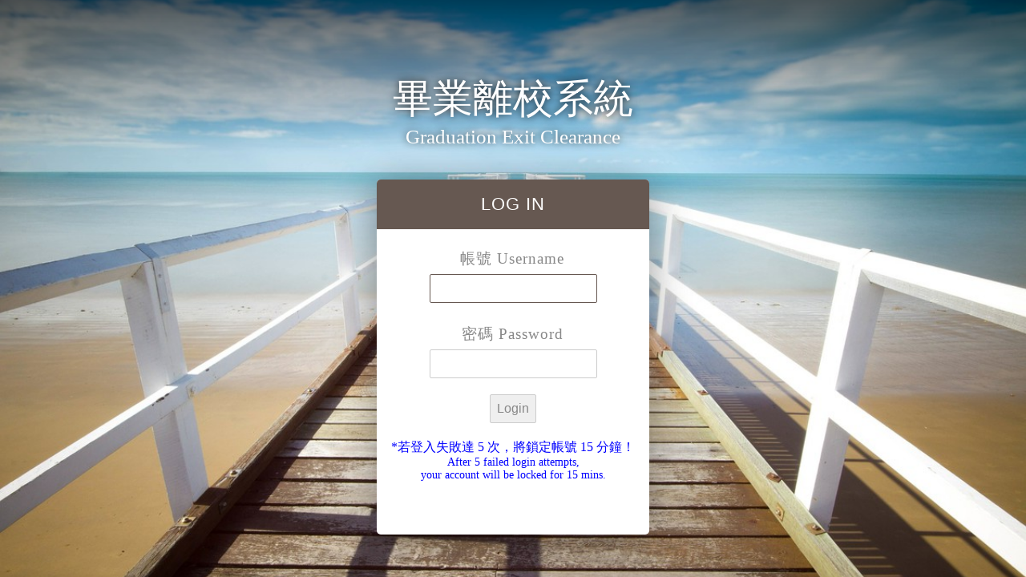

--- FILE ---
content_type: text/html; charset=utf-8
request_url: https://portal.stust.edu.tw/StudLeave/
body_size: 2381
content:


<meta name="viewport" content="width=device-width; initial-scale=1.0; maximum-scale=1.0; user-scalable=0;">

<!DOCTYPE html>

<html xmlns="http://www.w3.org/1999/xhtml">
<head id="Head1"><meta http-equiv="Content-Type" content="text/html; charset=utf-8" /><title>
	畢業離校系統
</title>
    <script src="JavaScript/jquery-1.10.1.min.js"></script>
    <script type="text/javascript">
        $(document).ready(function () {
            //cursor focus
            $("#TextBox_userid").focus();

            //var a = $("#HiddenField1").val().split(",");


            //for (var j = 0 ; j <= 6; j++) {
            //    for (var i = 0; i < a.length; i++) {
            //        $.ajax({
            //            url: "Handler1.ashx",
            //            data: { sid: a[i], ti: i },
            //            dataType: "json",
            //            type: "Get",
            //            contentType: "application/json; chartset=utf-8",
            //            success: function (r) {

            //                $("#test").prepend("<div>" + r.stud_no + ' ' + r.verified + "</div>");

            //            }
            //        });

            //    };
            //};

        });
    </script>

    <script>
        (function (i, s, o, g, r, a, m) {
            i['GoogleAnalyticsObject'] = r; i[r] = i[r] || function () {
                (i[r].q = i[r].q || []).push(arguments)
            }, i[r].l = 1 * new Date(); a = s.createElement(o),
            m = s.getElementsByTagName(o)[0]; a.async = 1; a.src = g; m.parentNode.insertBefore(a, m)
        })(window, document, 'script', 'https://www.google-analytics.com/analytics.js', 'ga');

        ga('create', 'UA-98223211-1', 'auto');
        ga('send', 'pageview');

    </script>

<link href="App_Themes/Skin1/DatePicker.css" type="text/css" rel="stylesheet" /><link href="App_Themes/Skin1/jquery-ui-1.10.3.custom.css" type="text/css" rel="stylesheet" /><link href="App_Themes/Skin1/sm-core-css.css" type="text/css" rel="stylesheet" /><link href="App_Themes/Skin1/sm-mint.css" type="text/css" rel="stylesheet" /><link href="App_Themes/Skin1/style.css" type="text/css" rel="stylesheet" /></head>
<body id="login">
    <form method="post" action="./" id="ctl00">
<div class="aspNetHidden">
<input type="hidden" name="__VIEWSTATE" id="__VIEWSTATE" value="/[base64]/ni58y8dOfD" />
</div>

<div class="aspNetHidden">

	<input type="hidden" name="__VIEWSTATEGENERATOR" id="__VIEWSTATEGENERATOR" value="1692A35E" />
	<input type="hidden" name="__EVENTVALIDATION" id="__EVENTVALIDATION" value="/wEdAATHewlZxC9c9UWTPUx7zxAwL5VyIeH3ju5JivMakdYfXZilgtyNwd8z9YA/UJnte0mcdC1Shi+4q6vEeMPTJRjfQSqVCDaeIeZZ1vGVkxhwtVl+Jo1yaAJ2KGr14Iy3bzI=" />
</div>
        <div class="container">
            <div class="top">
                <h1 id="title" class="hidden">
                    <span id="logo">畢業離校系統<br />
                    
                </span>
                    <span style="font-size: 25px;">Graduation Exit Clearance</span>
                </h1>
            </div>
            <div class="login-box">
                <div class="box-header">
                    <h2>Log In</h2>
                </div>
                <label for="username">帳號 Username</label><br />
                <input name="TextBox_userid" type="text" id="TextBox_userid" />
                <br />
                <label for="password">密碼 Password</label><br />
                <input name="TextBox_password" type="password" id="TextBox_password" />
                <br />
                <input type="submit" name="Button_submit" value="Login" id="Button_submit" />
                <br />
                <span id="lblLockMsg" style="color:Blue;">*若登入失敗達 5 次，將鎖定帳號 15 分鐘！</span>
                <br />
                <span id="lblLockMsgEng" style="color:Blue;font-size:14px;">After 5 failed login attempts,<br /> your account will be locked for 15 mins.</span>
                <br />
                <span id="Label_message" style="color:Red;font-weight:bold;"></span>
                <br />
                <span id="Label_messageEng" style="color:Red;font-size:14px;font-weight:bold;"></span>
                <br />
                
            </div>
        </div>
        
    </form>
</body>
</html>


--- FILE ---
content_type: text/css
request_url: https://portal.stust.edu.tw/StudLeave/App_Themes/Skin1/DatePicker.css
body_size: 1655
content:


 .ui-widget {
	font-family: Helvetica Trebuchet MS,Tahoma,Verdana,Arial,sans-serif;
    font-size: 90%;
}

 .ui-datepicker {
	padding: 0;
}

 .ui-widget-content {
	border: none;
	background: #fff;
	-moz-box-shadow: 0 1px 3px rgba(0,0,0,.19);
	-webkit-box-shadow: 0 1px 3px rgba(0,0,0,.19);
	box-shadow: 0 1px 3px rgba(0,0,0,.19);
}

 .ui-datepicker-header {
	font-family: "Myriad Pro", sans-serif;
	color: #fff;
	padding: 0;
	border-top: 1px solid #b42b0c;
	border-bottom: none;
	overflow: hidden;
	text-transform: uppercase;
	text-shadow: 0 -1px 0 rgba(0,0,0,.35);
	border-radius: 4px 4px 0 0;
	-webkit-border-radius: 4px 4px 0 0;
	-moz-border-radius: 4px 4px 0 0;
	background-image: url([data-uri]);
	background-image: -moz-linear-gradient(bottom, #b32b0b 0%, #cd300c 100%);
	background-image: -o-linear-gradient(bottom, #b32b0b 0%, #cd300c 100%);
	background-image: -webkit-linear-gradient(bottom, #b32b0b 0%, #cd300c 100%);
	background-image: linear-gradient(bottom, #b32b0b 0%, #cd300c 100%);
}

 .ui-datepicker-header .ui-state-hover {
	background: transparent;
	border-color: transparent;
	cursor: pointer;
}

 .ui-datepicker .ui-datepicker-title {
	line-height: 2.2em;
	font-weight: normal;
}

 .ui-datepicker .ui-datepicker-prev, 
 .ui-datepicker .ui-datepicker-next {
	top: -1px;
	background: #d33e13;
	border-radius: 0;
	font-weight: normal;
	border: none;
	height: 2.2em;
	width: 1.4em;
}

 .ui-datepicker .ui-datepicker-prev.ui-state-hover,
 .ui-datepicker .ui-datepicker-next.ui-state-hover {
	background: #ba2c0c;
}

 .ui-datepicker .ui-datepicker-prev {
	left: 0;
	border-right: 1px solid #a6280b;
}

 .ui-datepicker .ui-datepicker-next {
	right: 0;
	border-left: 1px solid #a6280b;
}

 .ui-datepicker .ui-datepicker-prev span, 
 .ui-datepicker .ui-datepicker-next span {
	margin-top: -4px;
	top: 40%;
}

 .ui-icon-circle-triangle-e {
	background-image: url(../images/ui-icons_ffffff_256x240.png);
	background-position: -32px 0;
}

 .ui-icon-circle-triangle-w {
	background-image: url(../images/ui-icons_ffffff_256x240.png);
	background-position: -96px 0;
}

 .ui-datepicker table {
	margin: 0;
}

 .ui-datepicker th {
	padding: .6em 0 .4em;
	text-transform: uppercase;
	color: #bbb;
	font-family: "Myriad Pro";
	font-weight: normal;
	font-size: .8em;
	border-top: 1px solid #e6e6e6;
}

 .ui-datepicker td {
	border: none;
	border-top: 1px solid #e6e6e6;
	border-right: 1px solid #e6e6e6;
	padding: 0;
}

 td:last-child {
	border-right: 0;
}

 td .ui-state-default {
	background: transparent;
	border: none;
	color: #2b2b2b;
	margin: 0;
	font-family: "Myriad Pro", sans-serif;
	font-weight: normal;
	text-align: center;
}

 .ui-datepicker-calendar .ui-state-hover {
	background: #ededed;
	color: #b2b2b2;
}

 td a.ui-state-active,
 td a.ui-state-active.ui-state-hover {
	color: #fff;
	text-shadow: 0 -1px 0 rgba(0,0,0,.45);
	background-image: url([data-uri]);
	background-image: -moz-linear-gradient(bottom, #b32b0b 0%, #cd300c 100%);
	background-image: -o-linear-gradient(bottom, #b32b0b 0%, #cd300c 100%);
	background-image: -webkit-linear-gradient(bottom, #b32b0b 0%, #cd300c 100%);
	background-image: linear-gradient(bottom, #b32b0b 0%, #cd300c 100%);
}


--- FILE ---
content_type: text/css
request_url: https://portal.stust.edu.tw/StudLeave/App_Themes/Skin1/style.css
body_size: 7636
content:
@import url(//fonts.googleapis.com/earlyaccess/cwtexfangsong.css);


/*@font-face {
  font-family: 'cwTeXYen';
  font-style: normal;
  font-weight: 500;
  src: url(//fonts.gstatic.com/ea/cwtexyen/v3/cwTeXYen-zhonly.eot);
  src: url(//fonts.gstatic.com/ea/cwtexyen/v3/cwTeXYen-zhonly.eot?#iefix) format('embedded-opentype'),
       url(//fonts.gstatic.com/ea/cwtexyen/v3/cwTeXYen-zhonly.woff2) format('woff2'),
       url(//fonts.gstatic.com/ea/cwtexyen/v3/cwTeXYen-zhonly.woff) format('woff'),
       url(//fonts.gstatic.com/ea/cwtexyen/v3/cwTeXYen-zhonly.ttf) format('truetype');
}*/

/*===================Footer===================*/
/*footer.page-footer {
  padding-top: 20px;
  background-color: #ee6e73;
}

footer.page-footer .footer-copyright {
  overflow: hidden;
  min-height: 50px;
  display: -webkit-flex;
  display: -ms-flexbox;
  display: flex;
  -webkit-align-items: center;
      -ms-flex-align: center;
          align-items: center;
  padding: 10px 0px;
  color: rgba(255, 255, 255, 0.8);
  background-color: rgba(51, 51, 51, 0.08);
}

.footer-container {
  margin: 0 auto;
  max-width: 100%;
  width: 90%;
}*/
.container {
    margin-right: auto;
    margin-left: auto;
    /*padding-left: 15px;
  padding-right: 15px;*/
}
/*@media (min-width: 768px) {
  .container {
    width: 750px;
  }
  .col-xs-12 {
  width: 100%;
}
}
@media (min-width: 992px) {
  .container {
    width: 970px;
  }
}
@media (min-width: 1200px) {
  .container {
    width: 1170px;
  }
}*/
.div_center
{
    text-align: center;
}


.col-xs-12 {
    width: 100%;
}

@media (min-width: 992px) {
    .col-md-1, .col-md-2, .col-md-3, .col-md-4, .col-md-5, .col-md-6, .col-md-7, .col-md-8, .col-md-9, .col-md-10, .col-md-11, .col-md-12 {
        float: left;
    }

    .col-md-12 {
        width: 100%;
    }

    .col-md-11 {
        width: 91.66666667%;
    }

    .col-md-10 {
        width: 83.33333333%;
    }

    .col-md-9 {
        width: 75%;
    }

    .col-md-8 {
        width: 66.66666667%;
    }

    .col-md-7 {
        width: 58.33333333%;
    }

    .col-md-6 {
        width: 50%;
    }

    .col-md-5 {
        width: 41.66666667%;
    }

    .col-md-4 {
        width: 33.33333333%;
    }

    .col-md-3 {
        width: 25%;
    }

    .col-md-2 {
        width: 16.66666667%;
    }

    .col-md-1 {
        width: 8.33333333%;
    }

     .col-md-offset-12 {
    margin-left: 100%;
  }
  .col-md-offset-11 {
    margin-left: 91.66666667%;
  }
  .col-md-offset-10 {
    margin-left: 83.33333333%;
  }
  .col-md-offset-9 {
    margin-left: 75%;
  }
  .col-md-offset-8 {
    margin-left: 66.66666667%;
  }
  .col-md-offset-7 {
    margin-left: 58.33333333%;
  }
  .col-md-offset-6 {
    margin-left: 50%;
  }
  .col-md-offset-5 {
    margin-left: 41.66666667%;
  }
  .col-md-offset-4 {
    margin-left: 33.33333333%;
  }
  .col-md-offset-3 {
    margin-left: 25%;
  }
  .col-md-offset-2 {
    margin-left: 16.66666667%;
  }
  .col-md-offset-1 {
    margin-left: 8.33333333%;
  }
  .col-md-offset-0 {
    margin-left: 0%;
  }
}


/*===================登入頁===================*/
body#login {
    background: url("../images/photo_bg.jpg") no-repeat center center fixed;
    background-size: cover;
    font-size: 16px;
    font-family:'Microsoft JhengHei' ;
    font-weight: 300;
    margin: 0;
    color: #666;
    /*-moz-filter: blur(5px);
    -webkit-filter: blur(5px);
    -o-filter: blur(5px);
    -ms-filter: blur(5px);
    filter: blur(5px);*/
}

/* Typography */
h1#title {
    /*font-family: 'Roboto Slab', serif;*/
    font-weight: 300;
    font-size: 3.1em;
    color: white;
    text-shadow: 0 0 10px rgba(0,0,0,0.8);
    margin: 0 auto;
    padding-top: 90px;
    max-width: 300px;
    text-align: center;
    position: relative;
    top: 0px;
    font-family:'Microsoft JhengHei' ;
}

    h1#title span span {
        font-weight: 400;
    }

h2 {
    text-transform: uppercase;
    color: white;
    font-weight: 400;
    letter-spacing: 1px;
    font-size: 1.4em;
    line-height: 2.8em;
    font-family: sans-serif;
}


p.small {
    font-size: 0.8em;
    margin: 20px 0 0;
}


/* Layout */
/*.container {
    margin: 0;
}*/

/*.container:after { content: ''; position: absolute; top: 0; left: 0; right: 0; bottom: 0; background-color: rgba(255,255,255,0.8); z-index: -1; }*/

.top {
    margin: 0;
    padding: 0;
    width: 100%;
    background: -moz-linear-gradient(top, rgba(0,0,0,0.6) 0%, rgba(0,0,0,0) 100%); /* FF3.6-15 */
    background: -webkit-linear-gradient(top, rgba(0,0,0,0.6) 0%,rgba(0,0,0,0) 100%); /* Chrome10-25,Safari5.1-6 */
    background: linear-gradient(to bottom, rgba(0,0,0,0.6) 0%,rgba(0,0,0,0) 100%); /* W3C, IE10+, FF16+, Chrome26+, Opera12+, Safari7+ */
    filter: progid:DXImageTransform.Microsoft.gradient( startColorstr='#99000000', endColorstr='#00000000',GradientType=0 ); /* IE6-9 */
}

.login-box {
    background-color: white;
    max-width: 340px;
    margin: 0 auto;
    position: relative;
    top: 20px;
    padding-bottom: 30px;
    border-radius: 5px;
    box-shadow: 0 5px 50px rgba(0,0,0,0.4);
    text-align: center;
}

    .login-box .box-header {
        background-color: #665851;
        margin-top: 0;
        border-radius: 5px 5px 0 0;
    }

    .login-box label {
        font-weight: 500;
        font-size: 1.2em;
        color: #888;
        letter-spacing: 1px;
        /*text-transform: uppercase;*/
        line-height: 2em;
        font-family:'Microsoft JhengHei' ;
    }

    .login-box input {
        margin-bottom: 20px;
        padding: 8px;
        border: 1px solid #ccc;
        border-radius: 2px;
        font-size: 1em;
        color: #888;
    }

        .login-box input:focus {
            outline: none;
            border-color: #665851;
            transition: 0.5s;
            color: #665851;
        }

    .login-box button {
        margin-top: 0px;
        border: 0;
        border-radius: 2px;
        color: white;
        padding: 10px;
        text-transform: uppercase;
        font-weight: 400;
        font-size: 0.7em;
        letter-spacing: 1px;
        background-color: #665851;
        cursor: pointer;
        outline: none;
    }

        .login-box button:hover {
            opacity: 0.7;
            transition: 0.5s;
        }

.selected {
    color: #665851 !important;
    transition: 0.5s;
}

/*===================Master Page===================*/
#page {
    background-color: white;
}

.BG {
    width: 98%;
    /*height: 100%;*/
    /*margin: 0% 1% 0% 1%;*/
    box-shadow: 1px 2px 4px 0px rgba(0,0,0,0.16), 2px 2px 10px 2px rgba(0,0,0,0.12) !important;
    background-color: white;
    padding-bottom: 3%;
    padding-top: 50px;
}


h6#footer {
    /* 設定footer的高度 */
    height: 40px;
    box-sizing: border-box;
    /* 設定footer絕對位置在底部 */
    position: absolute;
    bottom: 0;
    /* 展開footer寬度 */
    width: 100%;
}

h1#page-title {
    /*font-family: 'Roboto Slab', serif;*/
    font-weight: 300;
    font-size: 4.5em;
    color: white;
    /*text-shadow: 0 0 10px rgba(0,0,0,0.8);*/
    margin: 0 auto;
    max-width: 300px;
    text-align: center;
    position: relative;
    top: 10px;
    bottom: 10px;
    font-family: 'cwTeXFangSong', serif;
}

    h1#page-title span span {
        font-weight: 400;
        font-family: 'cwTeXFangSong', serif;
        padding: 10px 10px 10px 10px;
    }

.page-content {
    font-family: 'cwTeXFangSong', serif;
    margin: 8px;
    position: absolute;
    top: 70px;
    left: 0px;
    right: 0px;
    bottom: 20px;
    margin-left: 0px;
    margin-right: 0px;
    background-color: rgba(255,255,255,0.95);
}

/*===================學生申請頁面===================*/


/*圓角*/
.default_item {
    border-radius: 5px;
    margin: 10px;
    width: 95%;
    /*height: 240px;*/
    background-color: #006284;
    font-family: 微軟正黑體;
    float: left;
    padding: 10px 10px 0px 10px;
    font-size: 20pt;
    opacity: 0.8;
    color: white;
    position: relative;
    transition: background-color 0.5s;
    -webkit-transition: background-color 0.5s; /* Chrome & safari */
    -moz-transition: background-color 0.5s; /* firefox */
    height: 50px;
    display: inline-block;
}


/*===================Menu===================*/
.main-nav {
    border-bottom: 2px solid #8db863;
    background: #fff;
    /*position: fixed;*/
    top: 0px;
    right: 0px;
    left: 0px;
    z-index: 2;
    letter-spacing: 0px;
    padding: 5px 0 0px 0;
}


    .main-nav:after {
        clear: both;
        content: "\00a0";
        display: block;
        height: 0;
        font: 0px/0 serif;
        overflow: hidden;
    }

.nav-brand {
    float: left;
    margin: 0;
    
}

    .nav-brand a {
        display: block;
        padding: 11px 11px 11px 11px;
        color: #333;
        font-family: '標楷體', serif;
        font-size: 36px;
        font-weight: normal;
        line-height: 17px;
        text-decoration: none;
        letter-spacing: 1px;
    }
     .nav-brand span {
        display: block;
        padding: 0px 15px;
        color: #333;
        font-family: Segoe UI Semibold;
        font-size: 14px;
        font-weight: normal;
        text-decoration: none;
        /*letter-spacing: 1px;*/
        text-align: center;
    }

#main-menu {
    clear: both;
    border-bottom: 0;
}

@media (min-width: 768px) {
    #main-menu {
        float: left;
        clear: none;
    }
}


/* Mobile menu toggle button */

.main-menu-btn {
    float: right;
    margin: 5px 10px;
    position: relative;
    display: inline-block;
    width: 29px;
    height: 29px;
    text-indent: 29px;
    white-space: nowrap;
    overflow: hidden;
    cursor: pointer;
    -webkit-tap-highlight-color: rgba(0, 0, 0, 0);
}


/* hamburger icon */

.main-menu-btn-icon,
.main-menu-btn-icon:before,
.main-menu-btn-icon:after {
    position: absolute;
    top: 50%;
    left: 2px;
    height: 2px;
    width: 24px;
    background: #333;
    -webkit-transition: all 0.25s;
    transition: all 0.25s;
}

    .main-menu-btn-icon:before {
        content: '';
        top: -7px;
        left: 0;
    }

    .main-menu-btn-icon:after {
        content: '';
        top: 7px;
        left: 0;
    }


/* x icon */

#main-menu-state:checked ~ .main-menu-btn .main-menu-btn-icon {
    height: 0;
    background: transparent;
}

    #main-menu-state:checked ~ .main-menu-btn .main-menu-btn-icon:before {
        top: 0;
        -webkit-transform: rotate(-45deg);
        transform: rotate(-45deg);
    }

    #main-menu-state:checked ~ .main-menu-btn .main-menu-btn-icon:after {
        top: 0;
        -webkit-transform: rotate(45deg);
        transform: rotate(45deg);
    }


/* hide menu state checkbox (keep it visible to screen readers) */

#main-menu-state {
    position: absolute;
    width: 1px;
    height: 1px;
    margin: -1px;
    border: 0;
    padding: 0;
    overflow: hidden;
    clip: rect(1px, 1px, 1px, 1px);
}


    /* hide the menu in mobile view */

    #main-menu-state:not(:checked) ~ #main-menu {
        display: none;
    }

    #main-menu-state:checked ~ #main-menu {
        display: block;
    }

@media (min-width: 768px) {
    /* hide the button in desktop view */
    .main-menu-btn {
        position: absolute;
        top: -99999px;
    }
    /* always show the menu in desktop view */
    #main-menu-state:not(:checked) ~ #main-menu {
        display: block;
    }
}

/*===================Google Icon===================*/
.material-icons.md-48 {
    font-size: 48px;
}

.material-icons.md-36 {
    font-size: 36px;
}

.material-icons.md-24 {
    font-size: 24px;
}

.material-icons.md-18 {
    font-size: 18px;
}

.material-icons.md-light {
    color: rgba(255, 255, 255, 1);
}

    .material-icons.md-light.md-inactive {
        color: rgba(255, 255, 255, 0.3);
    }

.material-icons.colorKINCHA {
    color: #C7802D;
}

.material-icons.colorKURENAI {
    color: #CB1B45;
}

.material-icons.colorKAE {
    color: #CC543A;
}

.material-icons.md-inactive {
    color: rgba(0, 0, 0, 0.26);
}

.material-icons.colorVELUDO{
    color:#096148;
}

/*===================元件===================*/
/*TextBox, DropDownList*/
.textbox {
    padding: 5px;
    border-radius: 2px;
    border: 1px solid #CCC;
    background-image: none;
    width: 270px;
    font-size: 12pt;
}

    .textbox:focus {
        background-color: lightyellow;
    }

.fileupload {
    padding: 5px;
    border-radius: 2px;
    width: 270px;
    font-size: 12pt;
    background-color: white;
}

/*Label*/
Label, .label {
    display: inline;
    padding: 2px 2px 2px 2px;
    font-size: 100%;
    margin-right: 2px;
    /*font-weight: bold;*/
    line-height: 1.5;
    text-align: center;
    vertical-align: middle;
    border-radius: .3em;
    font-family: 微軟正黑體;
    color: rgba(82, 82, 82, 1);
}

label .small{
    font-size:10pt;
}

.dark{
    color:  black;
}

.label-primary-unfill {
    border: 1px solid #0F4C3A;
    color: #0f4c3a;
}


.label-primary {
    background-color: #005CAF;
    color: #fff;
}

.label-default {
    background-color: rgba(0,0,0,0.6);
    color: #fff;
}

.label-success {
    background-color: #00896C;
    color: #fff;
}

.label-warning {
    background-color: #C73E3A;
    color: #fff;
}

/*Button*/
.btn {
    display: inline-block;
    margin-bottom: 0;
    font-weight: normal;
    text-align: center;
    vertical-align: middle;
    -ms-touch-action: manipulation;
    touch-action: manipulation;
    cursor: pointer;
    background-image: none;
    border: 1px solid transparent;
    /*white-space: nowrap;*/
    padding: 6px 12px;
    font-size: 14px;
    line-height: 1.42857143;
    border-radius: 4px;
    -webkit-user-select: none;
    -moz-user-select: none;
    -ms-user-select: none;
    user-select: none;
}

    .btn:focus,
    .btn:active:focus,
    .btn.active:focus,
    .btn.focus,
    .btn:active.focus,
    .btn.active.focus {
        outline: 5px auto -webkit-focus-ring-color;
        outline-offset: -2px;
    }

    .btn:hover,
    .btn:focus,
    .btn.focus {
        color: #333333;
        text-decoration: none;
    }

    .btn:active,
    .btn.active {
        outline: 0;
        background-image: none;
        -webkit-box-shadow: inset 0 3px 5px rgba(0, 0, 0, 0.125);
        box-shadow: inset 0 3px 5px rgba(0, 0, 0, 0.125);
    }

    .btn.disabled,
    .btn[disabled],
    fieldset[disabled] .btn {
        cursor: not-allowed;
        opacity: 0.4;
        filter: alpha(opacity=65);
        -webkit-box-shadow: none;
        box-shadow: none;
    }

a.btn.disabled,
fieldset[disabled] a.btn {
    pointer-events: none;
}

.btn-default {
    color: #333333;
    background-color: #ffffff;
    border-color: #cccccc;
}

    .btn-default:focus,
    .btn-default.focus {
        color: #333333;
        background-color: #e6e6e6;
        border-color: #8c8c8c;
    }

    .btn-default:hover {
        color: #333333;
        background-color: #e6e6e6;
        border-color: #adadad;
    }

    .btn-default:active,
    .btn-default.active,
    .open > .dropdown-toggle.btn-default {
        color: #333333;
        background-color: #e6e6e6;
        border-color: #adadad;
    }

        .btn-default:active:hover,
        .btn-default.active:hover,
        .open > .dropdown-toggle.btn-default:hover,
        .btn-default:active:focus,
        .btn-default.active:focus,
        .open > .dropdown-toggle.btn-default:focus,
        .btn-default:active.focus,
        .btn-default.active.focus,
        .open > .dropdown-toggle.btn-default.focus {
            color: #333333;
            background-color: #d4d4d4;
            border-color: #8c8c8c;
        }

    .btn-default:active,
    .btn-default.active,
    .open > .dropdown-toggle.btn-default {
        background-image: none;
    }

    .btn-default.disabled:hover,
    .btn-default[disabled]:hover,
    fieldset[disabled] .btn-default:hover,
    .btn-default.disabled:focus,
    .btn-default[disabled]:focus,
    fieldset[disabled] .btn-default:focus,
    .btn-default.disabled.focus,
    .btn-default[disabled].focus,
    fieldset[disabled] .btn-default.focus {
        background-color: #ffffff;
        border-color: #cccccc;
    }

    .btn-default .badge {
        color: #ffffff;
        background-color: #333333;
    }

.btn-primary {
    color: #ffffff;
    background-color: #337ab7;
    border-color: #2e6da4;
}

    .btn-primary:focus,
    .btn-primary.focus {
        color: #ffffff;
        background-color: #286090;
        border-color: #122b40;
    }

    .btn-primary:hover {
        color: #ffffff;
        background-color: #286090;
        border-color: #204d74;
    }

    .btn-primary:active,
    .btn-primary.active,
    .open > .dropdown-toggle.btn-primary {
        color: #ffffff;
        background-color: #286090;
        border-color: #204d74;
    }

        .btn-primary:active:hover,
        .btn-primary.active:hover,
        .open > .dropdown-toggle.btn-primary:hover,
        .btn-primary:active:focus,
        .btn-primary.active:focus,
        .open > .dropdown-toggle.btn-primary:focus,
        .btn-primary:active.focus,
        .btn-primary.active.focus,
        .open > .dropdown-toggle.btn-primary.focus {
            color: #ffffff;
            background-color: #204d74;
            border-color: #122b40;
        }

    .btn-primary:active,
    .btn-primary.active,
    .open > .dropdown-toggle.btn-primary {
        background-image: none;
    }

    .btn-primary.disabled:hover,
    .btn-primary[disabled]:hover,
    fieldset[disabled] .btn-primary:hover,
    .btn-primary.disabled:focus,
    .btn-primary[disabled]:focus,
    fieldset[disabled] .btn-primary:focus,
    .btn-primary.disabled.focus,
    .btn-primary[disabled].focus,
    fieldset[disabled] .btn-primary.focus {
        background-color: #337ab7;
        border-color: #2e6da4;
    }

    .btn-primary .badge {
        color: #337ab7;
        background-color: #ffffff;
    }

.btn-success {
    color: #ffffff;
    background-color: #5cb85c;
    border-color: #4cae4c;
}

    .btn-success:focus,
    .btn-success.focus {
        color: #ffffff;
        background-color: #449d44;
        border-color: #255625;
    }

    .btn-success:hover {
        color: #ffffff;
        background-color: #449d44;
        border-color: #398439;
    }

    .btn-success:active,
    .btn-success.active,
    .open > .dropdown-toggle.btn-success {
        color: #ffffff;
        background-color: #449d44;
        border-color: #398439;
    }

        .btn-success:active:hover,
        .btn-success.active:hover,
        .open > .dropdown-toggle.btn-success:hover,
        .btn-success:active:focus,
        .btn-success.active:focus,
        .open > .dropdown-toggle.btn-success:focus,
        .btn-success:active.focus,
        .btn-success.active.focus,
        .open > .dropdown-toggle.btn-success.focus {
            color: #ffffff;
            background-color: #398439;
            border-color: #255625;
        }

    .btn-success:active,
    .btn-success.active,
    .open > .dropdown-toggle.btn-success {
        background-image: none;
    }

    .btn-success.disabled:hover,
    .btn-success[disabled]:hover,
    fieldset[disabled] .btn-success:hover,
    .btn-success.disabled:focus,
    .btn-success[disabled]:focus,
    fieldset[disabled] .btn-success:focus,
    .btn-success.disabled.focus,
    .btn-success[disabled].focus,
    fieldset[disabled] .btn-success.focus {
        background-color: #5cb85c;
        border-color: #4cae4c;
    }

    .btn-success .badge {
        color: #5cb85c;
        background-color: #ffffff;
    }

.btn-info {
    color: #ffffff;
    background-color: #5bc0de;
    border-color: #46b8da;
}

    .btn-info:focus,
    .btn-info.focus {
        color: #ffffff;
        background-color: #31b0d5;
        border-color: #1b6d85;
    }

    .btn-info:hover {
        color: #ffffff;
        background-color: #31b0d5;
        border-color: #269abc;
    }

    .btn-info:active,
    .btn-info.active,
    .open > .dropdown-toggle.btn-info {
        color: #ffffff;
        background-color: #31b0d5;
        border-color: #269abc;
    }

        .btn-info:active:hover,
        .btn-info.active:hover,
        .open > .dropdown-toggle.btn-info:hover,
        .btn-info:active:focus,
        .btn-info.active:focus,
        .open > .dropdown-toggle.btn-info:focus,
        .btn-info:active.focus,
        .btn-info.active.focus,
        .open > .dropdown-toggle.btn-info.focus {
            color: #ffffff;
            background-color: #269abc;
            border-color: #1b6d85;
        }

    .btn-info:active,
    .btn-info.active,
    .open > .dropdown-toggle.btn-info {
        background-image: none;
    }

    .btn-info.disabled:hover,
    .btn-info[disabled]:hover,
    fieldset[disabled] .btn-info:hover,
    .btn-info.disabled:focus,
    .btn-info[disabled]:focus,
    fieldset[disabled] .btn-info:focus,
    .btn-info.disabled.focus,
    .btn-info[disabled].focus,
    fieldset[disabled] .btn-info.focus {
        background-color: #5bc0de;
        border-color: #46b8da;
    }

    .btn-info .badge {
        color: #5bc0de;
        background-color: #ffffff;
    }

.btn-warning {
    color: #ffffff;
    background-color: #f0ad4e;
    border-color: #eea236;
}

    .btn-warning:focus,
    .btn-warning.focus {
        color: #ffffff;
        background-color: #ec971f;
        border-color: #985f0d;
    }

    .btn-warning:hover {
        color: #ffffff;
        background-color: #ec971f;
        border-color: #d58512;
    }

    .btn-warning:active,
    .btn-warning.active,
    .open > .dropdown-toggle.btn-warning {
        color: #ffffff;
        background-color: #ec971f;
        border-color: #d58512;
    }

        .btn-warning:active:hover,
        .btn-warning.active:hover,
        .open > .dropdown-toggle.btn-warning:hover,
        .btn-warning:active:focus,
        .btn-warning.active:focus,
        .open > .dropdown-toggle.btn-warning:focus,
        .btn-warning:active.focus,
        .btn-warning.active.focus,
        .open > .dropdown-toggle.btn-warning.focus {
            color: #ffffff;
            background-color: #d58512;
            border-color: #985f0d;
        }

    .btn-warning:active,
    .btn-warning.active,
    .open > .dropdown-toggle.btn-warning {
        background-image: none;
    }

    .btn-warning.disabled:hover,
    .btn-warning[disabled]:hover,
    fieldset[disabled] .btn-warning:hover,
    .btn-warning.disabled:focus,
    .btn-warning[disabled]:focus,
    fieldset[disabled] .btn-warning:focus,
    .btn-warning.disabled.focus,
    .btn-warning[disabled].focus,
    fieldset[disabled] .btn-warning.focus {
        background-color: #f0ad4e;
        border-color: #eea236;
    }

    .btn-warning .badge {
        color: #f0ad4e;
        background-color: #ffffff;
    }

.btn-danger {
    color: #ffffff;
    background-color: #d9534f;
    border-color: #d43f3a;
}

    .btn-danger:focus,
    .btn-danger.focus {
        color: #ffffff;
        background-color: #c9302c;
        border-color: #761c19;
    }

    .btn-danger:hover {
        color: #ffffff;
        background-color: #c9302c;
        border-color: #ac2925;
    }

    .btn-danger:active,
    .btn-danger.active,
    .open > .dropdown-toggle.btn-danger {
        color: #ffffff;
        background-color: #c9302c;
        border-color: #ac2925;
    }

        .btn-danger:active:hover,
        .btn-danger.active:hover,
        .open > .dropdown-toggle.btn-danger:hover,
        .btn-danger:active:focus,
        .btn-danger.active:focus,
        .open > .dropdown-toggle.btn-danger:focus,
        .btn-danger:active.focus,
        .btn-danger.active.focus,
        .open > .dropdown-toggle.btn-danger.focus {
            color: #ffffff;
            background-color: #ac2925;
            border-color: #761c19;
        }

    .btn-danger:active,
    .btn-danger.active,
    .open > .dropdown-toggle.btn-danger {
        background-image: none;
    }

    .btn-danger.disabled:hover,
    .btn-danger[disabled]:hover,
    fieldset[disabled] .btn-danger:hover,
    .btn-danger.disabled:focus,
    .btn-danger[disabled]:focus,
    fieldset[disabled] .btn-danger:focus,
    .btn-danger.disabled.focus,
    .btn-danger[disabled].focus,
    fieldset[disabled] .btn-danger.focus {
        background-color: #d9534f;
        border-color: #d43f3a;
    }

    .btn-danger .badge {
        color: #d9534f;
        background-color: #ffffff;
    }

.btn-link {
    color: #337ab7;
    font-weight: normal;
    border-radius: 0;
}

    .btn-link,
    .btn-link:active,
    .btn-link.active,
    .btn-link[disabled],
    fieldset[disabled] .btn-link {
        background-color: transparent;
        -webkit-box-shadow: none;
        box-shadow: none;
    }

        .btn-link,
        .btn-link:hover,
        .btn-link:focus,
        .btn-link:active {
            border-color: transparent;
        }

            .btn-link:hover,
            .btn-link:focus {
                color: #23527c;
                text-decoration: underline;
                background-color: transparent;
            }

            .btn-link[disabled]:hover,
            fieldset[disabled] .btn-link:hover,
            .btn-link[disabled]:focus,
            fieldset[disabled] .btn-link:focus {
                color: #777777;
                text-decoration: none;
            }

.btn-lg,
.btn-group-lg > .btn {
    padding: 10px 5px;
    font-size: 18px;
    line-height: 1.3333333;
    border-radius: 6px;
}

.btn-sm,
.btn-group-sm > .btn {
    padding: 5px 10px;
    font-size: 12px;
    line-height: 1.5;
    border-radius: 3px;
}

.btn-xs,
.btn-group-xs > .btn {
    padding: 1px 5px;
    font-size: 12px;
    line-height: 1.5;
    border-radius: 3px;
}

.btn-block {
    display: block;
    width: 100%;
}

    .btn-block + .btn-block {
        margin-top: 5px;
    }

input[type="submit"].btn-block,
input[type="reset"].btn-block,
input[type="button"].btn-block {
    width: 100%;
}

/*學生頁面*/

.icons-preview-code {
    display: -webkit-box;
    display: -ms-flexbox;
    display: -webkit-flex;
    display: flex;
    flex-flow: row;
    -webkit-flex-flow: row;
    border: 1px solid #f0f0f0;
    padding: 0;
    background-color: white;
}

.icons-preview {
    display: -webkit-box;
    display: -ms-flexbox;
    display: -webkit-flex;
    display: flex;
    flex-flow: column;
    -webkit-flex-flow: column;
    flex: 0 1 auto;
    -webkit-flex: 0 1 auto;
    align-items: center;
    -webkit-align-items: center;
    background-color: #f9f9f9;
    /*background-color: #ccc;*/
    width: 30%;
    padding: 8px;
}

.icons-code {
    flex: 1 1 0;
    -webkit-flex: 1 1 0;
    background-color: white;
    padding: 15px;
}


h3 {
    font-family: 微軟正黑體;
    font-weight: normal;
}
/*表格*/
.table {
    display: -webkit-box;
    display: -ms-flexbox;
    display: -webkit-flex;
    display: flex;
    flex-flow: row;
    -webkit-flex-flow: row;
    border-bottom-width: 1px;
    border-bottom-style: solid;
    border-color: #f0f0f0;
    padding: 1px 0;
    background-color: white;
    top: 0px;
}



.td {
    width: 100%;
    display: inline-block;
    font-family: 微軟正黑體;
}

.title {
    padding: 2px 0px;
    text-align: right;
    background-color: #A5DEE4;
    border-radius: 10px 0;
    border: 1px solid silver;
    /*width: 35%;*/
}


.content  {
    padding: 5px 5px;
    background-color: white;
    text-align: left;
    /*color: rgba(82, 82, 82, 1);*/
    color:#4F4F4F;
    /*width: 65%;*/
}

.table.nounderline {
    border-bottom-width: 0;
    border-bottom-style: none;
    border-color: transparent;
}

/*Gridview*/
.GridView th {
    background-color: #AF5F3C;
    color: white;
    font-family: 微軟正黑體;
    font-size: 16px;
    font-weight:  bold;
    line-height: 2em;
    border-color:black;
}

.GridView td {
    padding: 0 10px;
    line-height: 2em;
    font-weight: normal;
    font-family: "微軟正黑體";
      border-color:black;
}

.GridView tr:hover {
    background-color: antiquewhite;
}

